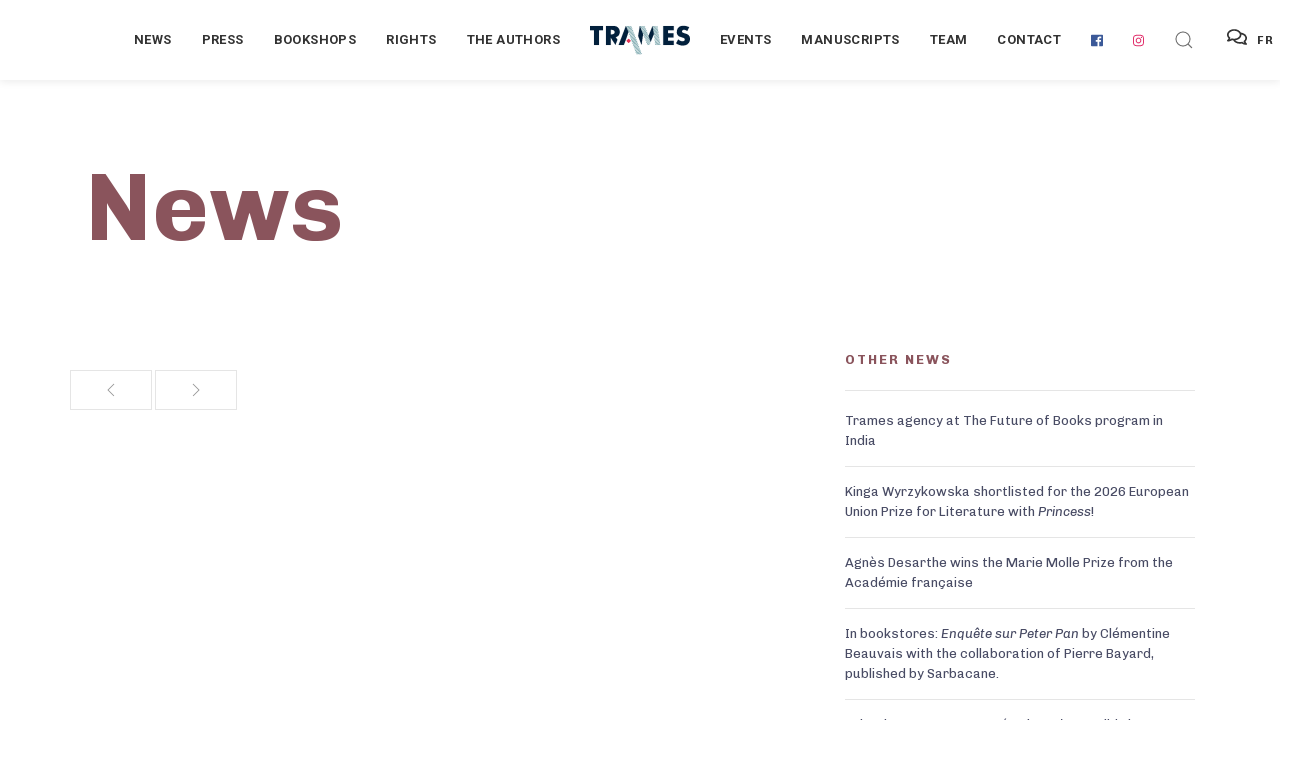

--- FILE ---
content_type: text/html; charset=UTF-8
request_url: https://prod.trames.xyz/en/actualite/patte-blanche-dans-la-selection-du-prix-stanislas
body_size: 11419
content:
	
			
	
	
	
	
	
	<!DOCTYPE html>
<html lang="fr" class="no-js">

	<!-- Start Head -->
	<head>



	<script defer data-domain="trames.xyz" src="https://plausible.io/js/plausible.js"></script>
	<!-- Global site tag (gtag.js) - Google Analytics -->
	<script async src="https://www.googletagmanager.com/gtag/js?id=UA-29298057-26"></script>
	<script>
	  window.dataLayer = window.dataLayer || [];
	  function gtag(){dataLayer.push(arguments);}
	  gtag('js', new Date());
	
	  gtag('config', 'UA-29298057-26');
	</script>

	<!-- Global site tag - Umami -->

	
		<meta charset="utf-8">
		<meta name="viewport" content="width=device-width, initial-scale=1.0">

		<!-- Start Favicon -->
		<link rel="apple-touch-icon" sizes="180x180" href="https://trames.xyz/favicon/apple-touch-icon.png">
		<link rel="icon" type="image/png" sizes="32x32" href="https://trames.xyz/favicon/favicon-32x32.png">
		<link rel="icon" type="image/png" sizes="16x16" href="https://trames.xyz/favicon/favicon-16x16.png">
		<link rel="manifest" href="https://trames.xyz/favicon/site.webmanifest">
		<link rel="mask-icon" href="https://trames.xyz/favicon/safari-pinned-tab.svg" color="#5bbad5">
		<meta name="msapplication-TileColor" content="#2b5797">
		<meta name="theme-color" content="#ffffff">
		<!-- END Favicon -->
		
		<!-- Custom Font -->
		<link href="https://fonts.googleapis.com/css?family=Chivo:300,300i,400,400i,700,700i,900,900i&display=swap" rel="stylesheet">
		<link href="https://fonts.googleapis.com/css?family=Merriweather:700,700i&display=swap" rel="stylesheet">
		

		<!-- Uikit Framework -->
				
		<!-- Bootstrap Framework -->
				
		<!-- Font Awesome -->
				
		<!-- Main Stylesheet -->
				
		<!-- Responsive -->
				
		<!-- Custom -->
				
		<!--[if lt IE 9]>
		  <script src="https://cdnjs.cloudflare.com/ajax/libs/html5shiv/3.7.3/html5shiv.min.js"></script>
		  <script src="https://oss.maxcdn.com/respond/1.4.2/respond.min.js"></script>
		<![endif]-->
					
 	


			
		
										
				
			
				
			
				
			
				
			
				
			
				
			
				
			
				
			
				
			
				
			
				
	


	



    


<!-- HTML Meta Tags -->
<title>News</title>
<meta name="description" content="Trames is a literary bureau offering quality services to publishers of all countries, join us.">

<!-- Google / Search Engine Tags -->
<meta itemprop="name" content="News">
<meta itemprop="description" content="Trames is a literary bureau offering quality services to publishers of all countries, join us.">
<meta itemprop="image" content="">

<!-- Facebook Meta Tags -->
<meta property="og:url" content="http://www.trames.xyz">
<meta property="og:type" content="website">
<meta property="og:title" content="News">
<meta property="og:description" content="Trames is a literary bureau offering quality services to publishers of all countries, join us.">
<meta property="og:image" content="">

<!-- Twitter Meta Tags -->
<meta name="twitter:card" content="summary_large_image">
<meta name="twitter:title" content="News">
<meta name="twitter:description" content="Trames is a literary bureau offering quality services to publishers of all countries, join us.">
<meta name="twitter:image" content="">

	<!-- Custom css if needed -->
	
						<style type="text/css">
		.inlineSVG {
		    background-image: url("[data-uri]")!important;
		  	width: 100%;
		    height: auto;
		    background-size: 30%;
		    display: block;
		    position: relative;
		    overflow: hidden;
		    background-repeat: no-repeat;
		    background-position: 105% 98%;
		    -webkit-background-size: 30%;
		    -moz-background-size: 30%;
		    -o-background-size: 30%;
		    z-index: 1;
		}
		
		.auteur-texte em, .auteur-texte em a {
			color:#ed3256!important;
		}

		
	</style>		
	<link href="https://trames.xyz/css/uikit.min.css" rel="stylesheet">
<link href="https://trames.xyz/css/bootstrap.min.css" rel="stylesheet">
<link href="https://trames.xyz/css/font-awesome.min.css" rel="stylesheet">
<link href="https://trames.xyz/css/style.css" rel="stylesheet">
<link href="https://trames.xyz/css/responsive.css" rel="stylesheet">
<link href="https://trames.xyz/css/custom.css" rel="stylesheet"></head>
	<!-- End Head -->
		
	
	<!-- Main Body -->
	<body>
		
		<a href="javascript:" id="return-to-top"><span data-uk-icon="icon: arrow-up; ratio: 1" class="text-gray-extra-dark"></span></a>
				
		
				<!-- Header Center -->
		<div class="z-index-999">
			
			<!-- Header Options -->
			<div class="navbar-white" data-uk-sticky>

				<!-- Header Container -->
				<nav class="uk-navbar-container" data-uk-navbar="boundary-align: true; align: center;">
				
					<div class="uk-navbar-center">

						<!-- Navigation Left Side -->
						<div class="uk-navbar-center-left uk-dark">

							<!-- Links -->
							<ul class="uk-navbar-nav text-weight-600">
								
								<!-- Off-Canvas Navigation Toggle -->
								<li>
								
									<div class="uk-navbar-left uk-hidden@l">
									
										<a class="uk-navbar-toggle" data-uk-navbar-toggle-icon data-uk-toggle="target: #offcanvas-nav"></a>
										
									</div>
								
								</li>
								<!-- End Off-Canvas Navigation Toggle -->
								
																																
																											<li>
				<a class="text-black text-extra-small uk-visible@l" href="https://trames.xyz/en/actualites">
			News
		</a>
	</li>																			<li>
				<a class="text-black text-extra-small uk-visible@l" href="https://trames.xyz/en/presse?annee=2026">
			Press
		</a>
	</li>																			<li>
				<a class="text-black text-extra-small uk-visible@l" href="https://trames.xyz/en/libraires?annee=2026">
			Bookshops
		</a>
	</li>																			<li>
				<a class="text-black text-extra-small uk-visible@l" href="https://trames.xyz/en/cessions?annee=2026">
			Rights
		</a>
	</li>																			<li>
				<a class="text-black text-extra-small uk-visible@l" href="https://trames.xyz/en/auteurs">
			The authors
		</a>
	</li>								
							</ul>
							<!-- End Links -->
							
						</div>
						<!-- End Navigation Left Side -->
		
		
						<!-- Logo Image -->
						<a class="uk-navbar-item uk-logo" href="https://trames.xyz/">
							<div class="wrapper-logo">
								<div id="mon-logo-trames" class="mon-logo"><!-- Generator: Adobe Illustrator 22.0.1, SVG Export Plug-In . SVG Version: 6.00 Build 0)  -->
<svg version="1.1" xmlns="http://www.w3.org/2000/svg" xmlns:xlink="http://www.w3.org/1999/xlink" x="0px" y="0px"
	 viewBox="0 0 944 272" style="enable-background:new 0 0 944 272;" xml:space="preserve">

<g id="poincon">
	<polyline class="poincon-fond" points="343.5,143.3 363.6,163.3 383.6,143.3 363.6,123.3 343.5,143.3 	"/>
</g>
<g id="trames">
	<polyline class="trames-fond" points="524.3,25.6 502.5,3.9 498.3,3.9 526.9,32.5 524.3,25.6 	"/>
	<polyline class="trames-fond" points="532.4,47.1 489.2,3.9 484.9,3.9 535,54 532.4,47.1 	"/>
	<polyline class="trames-fond" points="540.6,68.6 475.8,3.9 471.6,3.9 543.2,75.5 540.6,68.6 	"/>
	<polyline class="trames-fond" points="551.3,97 548.8,90.1 476.1,17.4 479,24.6 551.3,97 	"/>
	<polyline class="trames-fond" points="559.3,118.3 556.7,111.5 485.3,40.1 488.3,47.3 559.3,118.3 	"/>
	<polyline class="trames-fond" points="494.6,62.7 497.6,69.9 567.4,139.8 564.8,132.9 494.6,62.7 	"/>
	<polyline class="trames-fond" points="506.6,92.3 571.2,156.9 572.5,153.9 503.7,85.2 506.6,92.3 	"/>
	<polyline class="trames-fond" points="515.5,114.6 567.3,166.3 568.5,163.3 512.7,107.5 515.5,114.6 	"/>
	<polyline class="trames-fond" points="524.5,136.9 563.3,175.7 564.6,172.7 521.6,129.8 524.5,136.9 	"/>
	<polyline class="trames-fond" points="533.4,159.2 555.9,181.7 560.2,181.7 530.6,152.1 533.4,159.2 	"/>
	<polyline class="trames-fond" points="542.3,181.5 542.6,181.7 546.8,181.7 539.5,174.4 542.3,181.5 	"/>
	<polyline class="trames-fond" points="636.1,3.9 631.9,3.9 636.8,8.8 636.1,3.9 	"/>
	<polyline class="trames-fond" points="638.4,19.5 622.8,3.9 618.5,3.9 639.2,24.5 638.4,19.5 	"/>
	<polyline class="trames-fond" points="640.8,35.2 609.4,3.9 605.2,3.9 641.5,40.2 640.8,35.2 	"/>
	<polyline class="trames-fond" points="643.1,50.9 596.1,3.9 591.8,3.9 643.9,55.9 643.1,50.9 	"/>
	<polyline class="trames-fond" points="646.2,71.7 645.5,66.7 591.6,12.8 592.5,18 646.2,71.7 	"/>
	<polyline class="trames-fond" points="648.6,87.4 647.8,82.4 594.5,29.1 595.5,34.3 648.6,87.4 	"/>
	<polyline class="trames-fond" points="650.9,103.1 650.2,98.1 597.5,45.3 598.4,50.5 650.9,103.1 	"/>
	<polyline class="trames-fond" points="653.3,118.8 652.5,113.8 600.4,61.6 601.3,66.8 653.3,118.8 	"/>
	<polyline class="trames-fond" points="654.9,129.5 603.3,77.9 603.5,79.3 604,82.8 655.6,134.5 654.9,129.5 	"/>
	<polyline class="trames-fond" points="657.2,145.2 605.3,93.3 605.9,98.1 658,150.2 657.2,145.2 	"/>
	<polyline class="trames-fond" points="659.6,160.9 607.3,108.6 607.9,113.5 660.4,165.9 659.6,160.9 	"/>
	<polyline class="trames-fond" points="609.2,123.9 609.8,128.8 662.7,181.6 662,176.6 609.2,123.9 	"/>
	<polyline class="trames-fond" points="611.8,144.1 649.4,181.7 653.7,181.7 611.2,139.2 611.8,144.1 	"/>
	<polyline class="trames-fond" points="613.8,159.4 636.1,181.7 640.3,181.7 613.1,154.5 613.8,159.4 	"/>
	<polyline class="trames-fond" points="615.7,174.7 622.7,181.7 627,181.7 615.1,169.8 615.7,174.7 	"/>
	<polyline class="trames-fond" points="389.1,3.8 385.3,3.8 391.4,9.9 389.1,3.8 	"/>
	<polyline class="trames-fond" points="396.9,24.6 376.2,3.8 371.9,3.8 399.5,31.4 396.9,24.6 	"/>
	<polyline class="trames-fond" points="405,46 362.8,3.8 358.6,3.8 407.5,52.8 405,46 	"/>
	<polyline class="trames-fond" points="413.1,67.4 349.5,3.8 345.2,3.8 415.6,74.3 413.1,67.4 	"/>
	<polyline class="trames-fond" points="423.7,95.7 421.1,88.9 340.8,8.5 344.3,16.2 423.7,95.7 	"/>
	<polyline class="trames-fond" points="355.2,40.5 431.8,117.1 429.2,110.3 351.7,32.8 355.2,40.5 	"/>
	<polyline class="trames-fond" points="363.5,59 365.2,63.8 439.9,138.6 437.3,131.8 362.6,57 363.5,59 	"/>
	<polyline class="trames-fond" points="372.3,84.3 448,160 445.4,153.2 370,77.8 372.3,84.3 	"/>
	<polyline class="trames-fond" points="379.4,104.8 456.1,181.5 453.5,174.6 377.1,98.2 379.4,104.8 	"/>
	<polyline class="trames-fond" points="461.6,196.1 384.2,118.7 386.5,125.2 464.2,202.9 461.6,196.1 	"/>
	<polyline class="trames-fond" points="469.7,217.5 391.4,139.2 393.6,145.7 472.2,224.3 469.7,217.5 	"/>
	<polyline class="trames-fond" points="477.8,238.9 398.7,159.9 401.2,166.7 480.3,245.8 477.8,238.9 	"/>
	<polyline class="trames-fond" points="406.5,181.1 409,187.8 488.4,267.2 485.8,260.4 406.5,181.1 	"/>
	<polyline class="trames-fond" points="416.8,208.9 479.8,272 484.1,272 414.3,202.2 416.8,208.9 	"/>
	<polyline class="trames-fond" points="424.5,230 466.5,272 470.7,272 422.1,223.3 424.5,230 	"/>
	<polyline class="trames-fond" points="432.3,251.2 453.1,272 457.4,272 429.8,244.4 432.3,251.2 	"/>
	<polyline class="trames-fond" points="440,272 444,272 437.6,265.6 440,272 	"/>
	<polyline class="trames-fond" points="516.1,4.1 516.1,4.1 516,3.9 511.6,3.9 518.7,10.9 516.1,4.1 	"/>
</g>
<g id="lettres">
	<polyline class="lettres-fond" points="1,42.9 38.8,42.9 38.8,181.3 84.8,181.3 84.8,42.9 122.6,42.9 122.6,3.7 1,3.7 1,42.9 	"/>
	<polyline class="lettres-fond" points="690.8,181.3 791.7,181.3 791.7,142.2 736.8,142.2 736.8,111.6 788.7,111.6 788.7,72.5 736.8,72.5 
		736.8,42.9 791.7,42.9 791.7,3.8 690.8,3.8 690.8,181.3 	"/>
	<path class="lettres-fond" d="M932.2,92.1C922.9,82,911.2,78,900,74.5l-14.1-4.3c-10.9-3.2-14.1-6.4-15.4-8c-1.9-2.4-2.4-4.8-2.4-8
		c0-4,1.9-6.9,4.5-9.6c4.5-4.3,10.6-5.3,15.2-5.3c6.1,0,16.5,1.1,30.3,12l18.4-35.9C919.7,6.6,899.2,1,881.6,1
		c-21.6,0-36.5,7.7-45.5,16.8c-7.7,7.7-16.2,21-16.2,42.9c0,9,1.1,21.6,10.1,31.4c7.2,8,18.1,12,25.6,14.4l12,3.7
		c11.4,3.5,18.4,5.3,22.9,9.3c3.7,3.2,5.1,7.2,5.1,10.6c0,4.5-1.9,8.5-4.5,11.2c-2.9,3.2-8.5,6.1-17.8,6.1c-16,0-30.9-8.8-40.7-18.1
		l-19.7,37.3c12.8,8.8,24,13,26.9,14.1c13,4.8,23.7,5.9,34.9,5.9c18.9,0,37.3-2.9,52.4-18.1c12.8-12.8,16.8-28.5,16.8-44.7
		C943.6,111.5,941.2,101.7,932.2,92.1"/>
	<path class="lettres-fond" d="M280.6,59.3c0-14.1-5.1-29.5-15.2-39.9C252.4,5.8,235.3,3.6,222,3.6h-71.9v177.5h46V113l44.1,68l19.2-49.7
		L242,108.5c8.3-1.6,17.6-5.6,24.5-12.2C275.2,87.7,280.6,74.4,280.6,59.3z M227.3,76c-5.6,5.3-15.4,7.2-22.4,7.2h-8.8V39.3h8.8
		c10.1,0,17.8,2.7,22.1,6.9c4,3.7,6.1,9.6,6.1,14.9C233.2,66.7,230.8,72.6,227.3,76z"/>
	<polyline class="lettres-fond" points="494.5,62.6 494.6,62.7 488.3,47.3 488.2,47.2 485.3,40 485.3,40.1 479,24.6 478.9,24.6 476,17.4 
		476.1,17.4 470.5,3.9 454.6,97.5 486.2,181.3 501.4,79.2 497.6,69.9 497.5,69.8 494.5,62.6 	"/>
	<polyline class="lettres-fond" points="601.3,66.8 600.3,61.6 600.4,61.6 598.4,50.5 598.3,50.5 597.4,45.3 597.5,45.3 595.5,34.3 
		595.4,34.2 594.5,29 594.5,29.1 592.5,18 592.5,17.9 591.5,12.7 591.6,12.8 590,3.9 551.9,98.6 556.7,111.5 556.9,111.7 
		559.5,118.5 559.3,118.3 564.8,132.9 565.1,133.2 567.7,140 567.4,139.8 572.5,153.1 603.5,79.2 601.3,66.8 601.3,66.8 	"/>
	<polyline class="lettres-fond" points="363.4,58.8 338.7,3.8 270.5,181.3 319.2,181.3 331.2,151.5 344,116.3 363.4,58.8 	"/>
</g>
</svg>
</div>
								<div id="mon-logo-contours" class="mon-logo"><!-- Generator: Adobe Illustrator 22.0.1, SVG Export Plug-In . SVG Version: 6.00 Build 0)  -->
<svg version="1.1" xmlns="http://www.w3.org/2000/svg" xmlns:xlink="http://www.w3.org/1999/xlink" x="0px" y="0px"
	 viewBox="0 0 944 272" style="enable-background:new 0 0 944 272;" xml:space="preserve">
<g id="lettres-contours">
	<polyline class="lettres-contours-style" points="1,42.9 38.8,42.9 38.8,181.3 84.8,181.3 84.8,42.9 122.6,42.9 122.6,3.7 1,3.7 1,42.9 	"/>
	<polyline class="lettres-contours-style" points="690.8,181.3 791.7,181.3 791.7,142.2 736.8,142.2 736.8,111.6 788.7,111.6 788.7,72.5 736.8,72.5 
		736.8,42.9 791.7,42.9 791.7,3.8 690.8,3.8 690.8,181.3 	"/>
	<path class="lettres-contours-style" d="M931.3,92.1C922,82,910.3,78,899.1,74.5L885,70.2c-10.9-3.2-14.1-6.4-15.4-8c-1.9-2.4-2.4-4.8-2.4-8
		c0-4,1.9-6.9,4.5-9.6c4.5-4.3,10.6-5.3,15.2-5.3c6.1,0,16.5,1.1,30.3,12l18.4-35.9C918.8,6.6,898.3,1,880.7,1
		c-21.6,0-36.5,7.7-45.5,16.8c-7.7,7.7-16.2,21-16.2,42.9c0,9,1.1,21.6,10.1,31.4c7.2,8,18.1,12,25.6,14.4l12,3.7
		c11.4,3.5,18.4,5.3,22.9,9.3c3.7,3.2,5.1,7.2,5.1,10.6c0,4.5-1.9,8.5-4.5,11.2c-2.9,3.2-8.5,6.1-17.8,6.1c-16,0-30.9-8.8-40.7-18.1
		L812,166.6c12.8,8.8,24,13,26.9,14.1c13,4.8,23.7,5.9,34.9,5.9c18.9,0,37.3-2.9,52.4-18.1C939,155.7,943,140,943,123.8
		C942.7,111.5,940.3,101.7,931.3,92.1"/>
	<path class="lettres-contours-style" d="M280.6,59.3c0-14.1-5.1-29.5-15.2-39.9C252.4,5.8,235.3,3.6,222,3.6h-71.9v177.5h46V113l44.1,68l19.2-49.7
		L242,108.5c8.3-1.6,17.6-5.6,24.5-12.2C275.2,87.7,280.6,74.4,280.6,59.3 M227.3,76c-5.6,5.3-15.4,7.2-22.4,7.2h-8.8V39.3h8.8
		c10.1,0,17.8,2.7,22.1,6.9c4,3.7,6.1,9.6,6.1,14.9C233.2,66.7,230.8,72.6,227.3,76z"/>
	<polyline class="lettres-contours-style" points="494.5,62.6 494.6,62.7 488.3,47.3 488.2,47.2 485.3,40 485.3,40.1 479,24.6 478.9,24.6 476,17.4 
		476.1,17.4 470.5,3.9 454.6,97.5 486.2,181.3 501.4,79.2 497.6,69.9 497.5,69.8 494.5,62.6 	"/>
	<polyline class="lettres-contours-style" points="601.3,66.8 600.3,61.6 600.4,61.6 598.4,50.5 598.3,50.5 597.4,45.3 597.5,45.3 595.5,34.3 
		595.4,34.2 594.5,29 594.5,29.1 592.5,18 592.5,17.9 591.5,12.7 591.6,12.8 590,3.9 551.9,98.6 556.7,111.5 556.9,111.7 
		559.5,118.5 559.3,118.3 564.8,132.9 565.1,133.2 567.7,140 567.4,139.8 572.5,153.1 603.5,79.2 601.3,66.8 601.3,66.8 	"/>
	<polyline class="lettres-contours-style" points="363.4,58.8 338.7,3.8 270.5,181.3 319.2,181.3 331.2,151.5 344,116.3 363.4,58.8 	"/>
</g>
<g id="poincon-contours">
		<polyline class="poincon-contours-style" points="343.5,143.3 363.6,163.3 383.6,143.3 363.6,123.3 343.5,143.3 		"/>
</g>
<g id="trames-contours">
		<polyline class="trames-contours-style" points="524.3,25.6 502.5,3.9 498.3,3.9 526.9,32.5 524.3,25.6 		"/>
		<polyline class="trames-contours-style" points="532.4,47.1 489.2,3.9 484.9,3.9 535,54 532.4,47.1 		"/>
		<polyline class="trames-contours-style" points="540.6,68.6 475.8,3.9 471.6,3.9 543.2,75.5 540.6,68.6 		"/>
		<polyline class="trames-contours-style" points="551.3,97 548.8,90.1 476.1,17.4 479,24.6 551.3,97 		"/>
		<polyline class="trames-contours-style" points="559.3,118.3 556.7,111.5 485.3,40.1 488.3,47.3 559.3,118.3 		"/>
		<polyline class="trames-contours-style" points="494.6,62.7 497.6,69.9 567.4,139.8 564.8,132.9 494.6,62.7 		"/>
		<polyline class="trames-contours-style" points="506.6,92.3 571.2,156.9 572.5,153.9 503.7,85.2 506.6,92.3 		"/>
		<polyline class="trames-contours-style" points="515.5,114.6 567.3,166.3 568.5,163.3 512.7,107.5 515.5,114.6 		"/>
		<polyline class="trames-contours-style" points="524.5,136.9 563.3,175.7 564.6,172.7 521.6,129.8 524.5,136.9 		"/>
		<polyline class="trames-contours-style" points="533.4,159.2 555.9,181.7 560.2,181.7 530.6,152.1 533.4,159.2 		"/>
		<polyline class="trames-contours-style" points="542.3,181.5 542.6,181.7 546.8,181.7 539.5,174.4 542.3,181.5 		"/>
		<polyline class="trames-contours-style" points="636.1,3.9 631.9,3.9 636.8,8.8 636.1,3.9 		"/>
		<polyline class="trames-contours-style" points="638.4,19.5 622.8,3.9 618.5,3.9 639.2,24.5 638.4,19.5 		"/>
		<polyline class="trames-contours-style" points="640.8,35.2 609.4,3.9 605.2,3.9 641.5,40.2 640.8,35.2 		"/>
		<polyline class="trames-contours-style" points="643.1,50.9 596.1,3.9 591.8,3.9 643.9,55.9 643.1,50.9 		"/>
		<polyline class="trames-contours-style" points="646.2,71.7 645.5,66.7 591.6,12.8 592.5,18 646.2,71.7 		"/>
		<polyline class="trames-contours-style" points="648.6,87.4 647.8,82.4 594.5,29.1 595.5,34.3 648.6,87.4 		"/>
		<polyline class="trames-contours-style" points="650.9,103.1 650.2,98.1 597.5,45.3 598.4,50.5 650.9,103.1 		"/>
		<polyline class="trames-contours-style" points="653.3,118.8 652.5,113.8 600.4,61.6 601.3,66.8 653.3,118.8 		"/>
		<polyline class="trames-contours-style" points="654.9,129.5 603.3,77.9 603.5,79.3 604,82.8 655.6,134.5 654.9,129.5 		"/>
		<polyline class="trames-contours-style" points="657.2,145.2 605.3,93.3 605.9,98.1 658,150.2 657.2,145.2 		"/>
		<polyline class="trames-contours-style" points="659.6,160.9 607.3,108.6 607.9,113.5 660.4,165.9 659.6,160.9 		"/>
		<polyline class="trames-contours-style" points="609.2,123.9 609.8,128.8 662.7,181.6 662,176.6 609.2,123.9 		"/>
		<polyline class="trames-contours-style" points="611.8,144.1 649.4,181.7 653.7,181.7 611.2,139.2 611.8,144.1 		"/>
		<polyline class="trames-contours-style" points="613.8,159.4 636.1,181.7 640.3,181.7 613.1,154.5 613.8,159.4 		"/>
		<polyline class="trames-contours-style" points="615.7,174.7 622.7,181.7 627,181.7 615.1,169.8 615.7,174.7 		"/>
		<polyline class="trames-contours-style" points="389.1,3.8 385.3,3.8 391.4,9.9 389.1,3.8 		"/>
		<polyline class="trames-contours-style" points="396.9,24.6 376.2,3.8 371.9,3.8 399.5,31.4 396.9,24.6 		"/>
		<polyline class="trames-contours-style" points="405,46 362.8,3.8 358.6,3.8 407.5,52.8 405,46 		"/>
		<polyline class="trames-contours-style" points="413.1,67.4 349.5,3.8 345.2,3.8 415.6,74.3 413.1,67.4 		"/>
		<polyline class="trames-contours-style" points="423.7,95.7 421.1,88.9 340.8,8.5 344.3,16.2 423.7,95.7 		"/>
		<polyline class="trames-contours-style" points="355.2,40.5 431.8,117.1 429.2,110.3 351.7,32.8 355.2,40.5 		"/>
		<polyline class="trames-contours-style" points="363.5,59 365.2,63.8 439.9,138.6 437.3,131.8 362.6,57 363.5,59 		"/>
		<polyline class="trames-contours-style" points="372.3,84.3 448,160 445.4,153.2 370,77.8 372.3,84.3 		"/>
		<polyline class="trames-contours-style" points="379.4,104.8 456.1,181.5 453.5,174.6 377.1,98.2 379.4,104.8 		"/>
		<polyline class="trames-contours-style" points="461.6,196.1 384.2,118.7 386.5,125.2 464.2,202.9 461.6,196.1 		"/>
		<polyline class="trames-contours-style" points="469.7,217.5 391.4,139.2 393.6,145.7 472.2,224.3 469.7,217.5 		"/>
		<polyline class="trames-contours-style" points="477.8,238.9 398.7,159.9 401.2,166.7 480.3,245.8 477.8,238.9 		"/>
		<polyline class="trames-contours-style" points="406.5,181.1 409,187.8 488.4,267.2 485.8,260.4 406.5,181.1 		"/>
		<polyline class="trames-contours-style" points="416.8,208.9 479.8,272 484.1,272 414.3,202.2 416.8,208.9 		"/>
		<polyline class="trames-contours-style" points="424.5,230 466.5,272 470.7,272 422.1,223.3 424.5,230 		"/>
		<polyline class="trames-contours-style" points="432.3,251.2 453.1,272 457.4,272 429.8,244.4 432.3,251.2 		"/>
		<polyline class="trames-contours-style" points="440,272 444,272 437.6,265.6 440,272 		"/>
		<polyline class="trames-contours-style" points="516.1,4.1 516.1,4.1 516,3.9 511.6,3.9 518.7,10.9 516.1,4.1 		"/>
</g>
</svg>
</div>
							</div>
						</a>
			
					
						
						<!-- Navigation Right Side -->
						<div class="uk-navbar-center-right uk-dark">

							<!-- Links -->
							<ul class="uk-navbar-nav text-weight-600">
		
								
										<li>
				<a class="text-black text-extra-small uk-visible@l" href="https://trames.xyz/en/events">
			Events
		</a>
	</li>									
								
										<li>
				<a class="text-black text-extra-small uk-visible@l" href="https://trames.xyz/en/manuscrits">
			Manuscripts
		</a>
	</li>									
								
										<li>
				<a class="text-black text-extra-small uk-visible@l" href="https://trames.xyz/en/equipe">
			Team
		</a>
	</li>									
								
										<li>
				<a class="text-black text-extra-small uk-visible@l" href="https://trames.xyz/en/contact">
			Contact
		</a>
	</li>									
								
								<!-- End Link -->
								
								<!-- Begin social -->
								
																	
																		
										<li><a class="uk-visible@l" href="https://fr-fr.facebook.com/Trames.xyz/" target="_blank"><i class="fab fa-facebook facebook"></i></a></li>
									
																	
																	
																		
										<li><a class="uk-visible@l" href="https://www.instagram.com/trames_xyz/" target="_blank"><i class="fab fa-instagram instagram"></i></a></li>
									
																	
								
								<!-- End social -->
								
								<li>
								
									<a class="uk-navbar-toggle" href="#modal-full4" data-uk-search-icon data-uk-toggle></a>
									
									<!-- Search Modal -->
									<div id="modal-full4" class="uk-modal-full uk-modal" data-uk-modal>
									
										<div class="bg-white uk-modal-dialog uk-flex uk-flex-center uk-flex-middle" data-uk-height-viewport>
										
											<button class="bg-white uk-modal-close-full" type="button" data-uk-close></button>
											
											<!-- Input Form -->
											<form action="https://prod.trames.xyz/en/search/results" class="uk-search width-100 uk-search-large">
											
												<input class="uk-search-input text-uppercase text-weight-500 text-center letter-spacing-1" type="search" name="q" placeholder="Search Trames" autofocus>
											
											</form>
											<!-- End Input Form -->
											
										</div>
										
									</div>
									<!-- End Search Modal -->
								
								</li>
							<div class="uk-visible@l"><a class="btn btn-small uk-button-default sm-display-table bouton-langue" href="https://trames.xyz/actualite/patte-blanche-dans-la-selection-du-prix-stanislas"><i class="far fa-comments margin-right-10px text-large"></i>FR</a></div>


							</ul>
							<!-- End Links -->
							
							
						</div>
						<!-- End Navigation Right Side -->
						
						
					</div>
					
				</nav>
				<!-- End Header Container -->
				
			</div>
			<!-- End Header Options -->
		
		</div>
		<!-- End Header Center -->		
		
		
		
		
		
		<!-- Off-Canvas Navigation -->
		<div id="offcanvas-nav" data-uk-offcanvas="mode: slide; overlay: true; esc-close: true;">
		
			<!-- Off-Canvas Bar -->
			<div class="uk-offcanvas-bar menu-white bg-white">

				<!-- Off-Canvas Links-->
				<ul class="uk-nav-default uk-nav-parent-icon text-left" data-uk-nav>
				
										<li><a class="uk-navbar-item uk-logo" href="#" data-uk-scroll><img src="[data-uri]" alt="" /></a></li>
					
						
													<!-- Link -->
							<li class="margin-bottom-10px">
					
								<a href="https://prod.trames.xyz/en/actualites" class="bottom-border border-1px border-color-gray-extra-light"><span class="text-small text-black text-uppercase text-weight-700 padding-bottom-20px">News <span class="margin-left-10px" data-uk-icon="icon: plus; ratio: .5"></span></span></a>
						
							</li>
							<!-- End Link -->									
									
													<!-- Link -->
							<li class="margin-bottom-10px">
					
								<a href="https://prod.trames.xyz/en/presse" class="bottom-border border-1px border-color-gray-extra-light"><span class="text-small text-black text-uppercase text-weight-700 padding-bottom-20px">Press <span class="margin-left-10px" data-uk-icon="icon: plus; ratio: .5"></span></span></a>
						
							</li>
							<!-- End Link -->									
									
													<!-- Link -->
							<li class="margin-bottom-10px">
					
								<a href="https://prod.trames.xyz/en/libraires" class="bottom-border border-1px border-color-gray-extra-light"><span class="text-small text-black text-uppercase text-weight-700 padding-bottom-20px">Bookshops <span class="margin-left-10px" data-uk-icon="icon: plus; ratio: .5"></span></span></a>
						
							</li>
							<!-- End Link -->									
									
													<!-- Link -->
							<li class="margin-bottom-10px">
					
								<a href="https://prod.trames.xyz/en/cessions" class="bottom-border border-1px border-color-gray-extra-light"><span class="text-small text-black text-uppercase text-weight-700 padding-bottom-20px">Rights <span class="margin-left-10px" data-uk-icon="icon: plus; ratio: .5"></span></span></a>
						
							</li>
							<!-- End Link -->									
									
													<!-- Link -->
							<li class="margin-bottom-10px">
					
								<a href="https://prod.trames.xyz/en/auteurs" class="bottom-border border-1px border-color-gray-extra-light"><span class="text-small text-black text-uppercase text-weight-700 padding-bottom-20px">The authors <span class="margin-left-10px" data-uk-icon="icon: plus; ratio: .5"></span></span></a>
						
							</li>
							<!-- End Link -->									
									
													<!-- Link -->
							<li class="margin-bottom-10px">
					
								<a href="https://prod.trames.xyz/en/events" class="bottom-border border-1px border-color-gray-extra-light"><span class="text-small text-black text-uppercase text-weight-700 padding-bottom-20px">Events <span class="margin-left-10px" data-uk-icon="icon: plus; ratio: .5"></span></span></a>
						
							</li>
							<!-- End Link -->									
									
													<!-- Link -->
							<li class="margin-bottom-10px">
					
								<a href="https://prod.trames.xyz/en/manuscrits" class="bottom-border border-1px border-color-gray-extra-light"><span class="text-small text-black text-uppercase text-weight-700 padding-bottom-20px">Manuscripts <span class="margin-left-10px" data-uk-icon="icon: plus; ratio: .5"></span></span></a>
						
							</li>
							<!-- End Link -->									
									
													<!-- Link -->
							<li class="margin-bottom-10px">
					
								<a href="https://prod.trames.xyz/en/equipe" class="bottom-border border-1px border-color-gray-extra-light"><span class="text-small text-black text-uppercase text-weight-700 padding-bottom-20px">Team <span class="margin-left-10px" data-uk-icon="icon: plus; ratio: .5"></span></span></a>
						
							</li>
							<!-- End Link -->									
									
													<!-- Link -->
							<li class="margin-bottom-10px">
					
								<a href="https://prod.trames.xyz/en/contact" class="bottom-border border-1px border-color-gray-extra-light"><span class="text-small text-black text-uppercase text-weight-700 padding-bottom-20px">Contact <span class="margin-left-10px" data-uk-icon="icon: plus; ratio: .5"></span></span></a>
						
							</li>
							<!-- End Link -->									
									
						
				</ul>
				<!-- End Off-Canvas Links -->
											
						<a class="btn btn-small btn-transparent-black uk-margin-top md-margin-bottom-15px sm-margin-left-right-auto sm-display-table xs-no-margin-bottom bouton-langue-small" href="https://trames.xyz/actualite/patte-blanche-dans-la-selection-du-prix-stanislas"><i class="far fa-comments margin-right-10px text-large"></i>FR</a>				
				
				<!-- Navigation Footer -->
				<div class="nav-footer margin-top-100px">
			

					<!-- Off-Canvas Search -->
					<form action="https://prod.trames.xyz/en/search/results" class="uk-search uk-search-default width-100 bg-black margin-top-20px">
						<button href="#"   type="submit" class="uk-search-icon-flip text-white" data-uk-search-icon></button>
						<input class="uk-search-input text-extra-small text-uppercase text-white text-weight-600 montserrat no-border letter-spacing-1" type="search" name="q" placeholder="Search">
					</form>
					<!-- End Off-Canvas Search -->

					<!-- Social Links for Off-Canvas Footer -->
					<ul class="list-unstyled no-margin-bottom margin-top-20px">
					
															
															<li class="display-inline-block margin-right-25px"><a href="https://fr-fr.facebook.com/Trames.xyz/"><i class="fab fa-facebook facebook"></i></a></li>
								
															
															
															<li class="display-inline-block margin-right-25px"><a href="https://www.instagram.com/trames_xyz/"><i class="fab fa-instagram instagram"></i></a></li>
								
															
						
					</ul>
					<!-- End Social Links for Off-Canvas Footer -->

					<!-- Copyright Information -->
					<p class="no-margin-bottom margin-top-20px text-small text-gray-dark text-weight-400">© 2026 Trames</p>
					<!-- End Copyright Information -->
			
				</div>
				<!-- End Navigation Footer -->

			</div>
			<!-- End Off-Canvas Bar -->
			
		</div>
		<!-- End Off-Canvas Navigation -->

		
		<!-- Begin Content -->
		<div class="padding-top-bottom-75px inlineSVG overlay-white-dense">
		
			<!-- Container -->
			<div class="container">

				<!-- Main title -->
		

			
		
										
				
			
				
			
				
			
				
			
				
			
				
			
				
			
				
			
				
			
				
			
				
		
	
		<h1 class="activite-titre activite-actualites text-weight-700 uk-margin-large-bottom  uk-heading-large"  style="color:#8a545c;">News</h1>
			
				<!-- Blog Posts -->
		<section data-uk-scrollspy="cls:uk-animation-fade" class="padding-bottom-150px">
		
				
				<!-- Animation -->
				<div data-uk-scrollspy="cls: uk-animation-slide-bottom; target: > .row > div ; delay: 50; repeat: false">
				
					<!-- Row -->
					<div class="row">

			
						<!-- Column -->
						<div class="col-md-8 col-sm-12 col-xs-12" data-uk-scrollspy="cls: uk-animation-slide-bottom; target: > .row > div ; delay: 50; repeat: false">
						
							<div class="width-95 sm-width-100">
							
								<div class="row">

									<!-- Column -->
									<div class="col-md-12 col-sm-12 col-xs-12 text-left">
																	
																			
										<h4 class="margin-top-20px margin-bottom-5px actualites-titre text-weight-700">
											<span style="color:#484b64;"></span>
										</h4>
										
																			
																		
									<div class="text-medium text-weight-400 actualites-text uk-margin-bottom"></div>
									
								
									</div>
									<!-- End Column -->
									
																											<div class="uk-margin-top">
										
																		
																		
																											
																																					
																																					
									
																											
																											
									
											   					<button class="uk-button uk-button-default" disabled><span uk-icon="icon: chevron-left; ratio: 1"></button>
				
			   					
			   					<button class="uk-button uk-button-default" disabled><span uk-icon="icon: chevron-right; ratio: 1"></button>
									</div>
									
									
								</div>
								
							</div>
							
						</div>
						
						 						<!-- Sidebar Column -->
						<div class="col-md-4 col-sm-12 col-xs-12">
						
							<div class="row margin-bottom-75px">
				
										<!-- Column -->
										<div class="col-md-12 col-sm-12 col-xs-12 uk-scrollspy-inview uk-animation-slide-bottom" style="">
										

											<h6 class="text-small text-uppercase letter-spacing-2 text-black text-weight-700 margin-top-20px margin-bottom-15px" style="color:#8a545c">Other news</h6>
											
											<div class="separator center-col width-100 bottom-border border-1px border-color-gray-extra-light margin-top-bottom-20px"></div>
											
											<!-- Lists -->
											<ul class="no-margin no-padding width-100 text-left text-small no-list-style">
										
																																				<li class="padding-bottom-15px text-gray-regular bottom-border border-1px border-color-gray-extra-light"><a href="https://prod.trames.xyz/en/actualite/lagence-trames-au-programme-the-future-of-books-en-inde">
																																				<div class="text-black em-classic" style="color:#484b64">Trames agency at The Future of Books program in India </div>
												</a>
												</li>
																																				<li class="padding-top-bottom-15px text-gray-regular bottom-border border-1px border-color-gray-extra-light"><a href="https://prod.trames.xyz/en/actualite/kinga-wyrzykowska-dans-la-selection-du-prix-de-litterature-de-lunion-europeenne-2026-avec-princesse">
																																				<div class="text-black em-classic" style="color:#484b64">Kinga Wyrzykowska shortlisted for the 2026 European Union Prize for Literature with <em>Princess</em>!</div>
												</a>
												</li>
																																				<li class="padding-top-bottom-15px text-gray-regular bottom-border border-1px border-color-gray-extra-light"><a href="https://prod.trames.xyz/en/actualite/agnes-desarthe-laureate-du-prix-marie-molle-de-lacademie-francaise">
																																				<div class="text-black em-classic" style="color:#484b64">Agnès Desarthe wins the Marie Molle Prize from the Académie française</div>
												</a>
												</li>
																																				<li class="padding-top-bottom-15px text-gray-regular bottom-border border-1px border-color-gray-extra-light"><a href="https://prod.trames.xyz/en/actualite/en-librairies-enquete-sur-peter-pan-de-clementine-beauvais-avec-la-complicite-de-pierre-bayard-chez-sarbacane">
																																				<div class="text-black em-classic" style="color:#484b64">In bookstores: <em>Enquête sur Peter Pan</em> by Clémentine Beauvais with the collaboration of Pierre Bayard, published by Sarbacane. </div>
												</a>
												</li>
																																				<li class="padding-top-bottom-15px text-gray-regular bottom-border border-1px border-color-gray-extra-light"><a href="https://prod.trames.xyz/en/actualite/en-librairies-pour-une-erotique-du-sensible-daurore-vincenti-aux-editions-de-la-decouverte">
																																				<div class="text-black em-classic" style="color:#484b64"> In bookstores: <em>Pour une érotique du sensible</em> by Aurore Vincenti, published by Éditions de la Découverte</div>
												</a>
												</li>
																																				<li class="padding-top-bottom-15px text-gray-regular bottom-border border-1px border-color-gray-extra-light"><a href="https://prod.trames.xyz/en/actualite/en-librairies-mortel-noel-de-denis-michelis-aux-editions-notabilia">
																																				<div class="text-black em-classic" style="color:#484b64">In bookstores: <em>Mortel Noël</em> by Denis Michelis, published by Notabilia!</div>
												</a>
												</li>
																								
											</ul>
											<!-- End Lists -->
											
											<!-- Button actualites -->
											<div class="uk-h6 uk-margin-small-top" ><a href="https://prod.trames.xyz/en/actualites">See all the news<span style="margin-left:10px;"uk-icon="icon: plus-circle; ratio: 0.8" ></span></a></div>
											
										</div>
										<!-- End Column -->

									</div>
						
						
								</div>

						 								
						</div>
						<!-- End Animation -->

		
				</section>
				<!-- End Blog -->
			
			</div>
			<!-- End Content -->

		</div>
		
				<!-- Footer Detailed 4 Colums -->
		<footer data-uk-scrollspy="cls:uk-animation-fade">
		
			
			<!-- Row -->
			<div class="row bg-gray-extra-dark padding-left-right-twelve-percent padding-top-bottom-80px">
				
				<!-- Column -->
				<div class="col-md-3 col-sm-6 col-xs-12 md-margin-bottom-50px sm-text-center">
				
					<!-- Logo Image -->
										<a href="#" class="margin-bottom-25px display-inline-block" data-uk-scroll><img height="50px" width="50px" src="[data-uri]" alt="" /></a>
					
					<!-- Text -->
					<p class="margin-bottom-25px text-small text-weight-400 width-90 md-width-100 text-gray-light">Trames is a literary bureau offering quality services to publishers of all countries, join us.</p>					
					
					<!-- Links -->
										
									</div>
				<!-- End Column -->
				
				
				<!-- Column -->
				<div class="col-md-3 col-sm-6 col-xs-12 left-border border-color-gray-dark padding-left-35px md-margin-bottom-50px sm-text-center xs-no-border-left xs-no-padding-left">
				
					<!-- Title -->
					<h5 class="text-small text-weight-700 text-uppercase text-white letter-spacing-2">services</h5>
					
					<!-- Links -->
					<ul class="list-unstyled no-margin-bottom">
																								<li><a class="text-small text-gray-light" href="https://trames.xyz/en/actualites">News</a></li>
		
												<li><a class="text-small text-gray-light" href="https://trames.xyz/en/presse?annee=2026">Press Relations</a></li>
		
												<li><a class="text-small text-gray-light" href="https://trames.xyz/en/libraires?annee=2026">Bookshop Relations</a></li>
		
												<li><a class="text-small text-gray-light" href="https://trames.xyz/en/cessions?annee=2026">Rights</a></li>
		
												<li><a class="text-small text-gray-light" href="https://trames.xyz/en/auteurs">The authors</a></li>
		
												<li><a class="text-small text-gray-light" href="https://trames.xyz/en/events">Our Events</a></li>
		
												<li><a class="text-small text-gray-light" href="https://trames.xyz/en/parutions?annee=2026">Our Books</a></li>
		
												<li><a class="text-small text-gray-light" href="https://trames.xyz/en/manuscrits">Manuscripts</a></li>
		
												<li><a class="text-small text-gray-light" href="https://trames.xyz/en/equipe">Our Team</a></li>
		
												<li><a class="text-small text-gray-light" href="https://trames.xyz/en/contact">Contact</a></li>
		
											
												<span class="blitz-inject" id="blitz-inject-1" data-blitz-id="1" data-blitz-uri="https://trames.xyz/footer-user" data-blitz-params="no-cache=1" data-blitz-property=""></span>

					</ul>
					<!-- End Links -->
					
				</div>
				<!-- End Column -->
			
			
				<!-- Column -->
				<div class="col-md-3 col-sm-6 col-xs-12 left-border border-color-gray-dark padding-left-35px sm-text-center sm-no-border-left xs-no-padding-left xs-margin-bottom-50px">
				
					<!-- Title -->
					<h5 class="text-small text-weight-700 text-uppercase text-white letter-spacing-2">Contact</h5>

					<!-- Links -->
					<ul class="list-unstyled margin-bottom-15px">
										<li class="margin-bottom-10px text-small text-gray-light">31, rue Saint Placide,75006 Paris</li>
					
											<li class="no-margin-bottom"><i class="far fa-envelope margin-right-10px"></i> <a class="text-small text-gray-light" href="mailto:contact@trames.pro">contact@trames.pro</a></li>
						

				
					</ul>
					<!-- End Links -->
					
				</div>
				<!-- End Column -->
				
				
				
				<!-- Column -->
				<div class="col-md-3 col-sm-6 col-xs-12 left-border border-color-gray-dark padding-left-35px padding-bottom-10px md-no-border-right sm-text-center xs-no-border-left xs-no-padding-left xs-no-padding-bottom">

										<!-- Title -->
					<h5 class="text-small text-weight-700 text-uppercase text-white letter-spacing-2">latest releases</h5>
					
					<!-- Grid for Gallery in Footer -->
					<div class="uk-grid-small uk-child-width-1-3" data-uk-grid>
												
						
																							
					 
						<!-- Gallery Image -->
						<div>
						
							<a href="https://prod.trames.xyz/en/parutions/livres/crue">
								<img src="https://prod.trames.xyz/assets/img/couvertures/9782897772000_Crue.jpeg" alt="Crue">
							</a>
							
						</div>
						<!-- End Gallery Image -->
						
												
																							
					 
						<!-- Gallery Image -->
						<div>
						
							<a href="https://prod.trames.xyz/en/parutions/livres/cinema">
								<img src="https://prod.trames.xyz/assets/img/couvertures/9782925610014_Cinema.jpeg" alt="Cinéma">
							</a>
							
						</div>
						<!-- End Gallery Image -->
						
												
																							
					 
						<!-- Gallery Image -->
						<div>
						
							<a href="https://prod.trames.xyz/en/parutions/livres/concassee">
								<img src="https://prod.trames.xyz/assets/img/couvertures/9782925610007_Concassee.jpeg" alt="Concassée">
							</a>
							
						</div>
						<!-- End Gallery Image -->
						
												
																							
					 
						<!-- Gallery Image -->
						<div>
						
							<a href="https://prod.trames.xyz/en/parutions/livres/la-fin-de-la-recre">
								<img src="https://prod.trames.xyz/assets/img/couvertures/9782385533014_La-Fin-de-la-recre.jpg" alt="La Fin de la récré">
							</a>
							
						</div>
						<!-- End Gallery Image -->
						
												
																							
					 
						<!-- Gallery Image -->
						<div>
						
							<a href="https://prod.trames.xyz/en/parutions/livres/la-robe-en-feu">
								<img src="https://prod.trames.xyz/assets/img/couvertures/9791027808267_La-robe-en-feu.jpg" alt="La robe en feu">
							</a>
							
						</div>
						<!-- End Gallery Image -->
						
												
																							
					 
						<!-- Gallery Image -->
						<div>
						
							<a href="https://prod.trames.xyz/en/parutions/livres/proches-de-la-nuit">
								<img src="https://prod.trames.xyz/assets/img/couvertures/9782925610021_ProchesDeLaNuit.jpeg" alt="Proches de la nuit">
							</a>
							
						</div>
						<!-- End Gallery Image -->
						
																		
					</div>
					<!-- End Grid for Gallery in Footer -->
										
				</div>
				<!-- End Column -->
			
			</div>
			<!-- End Row -->
			
			
			<!-- Row -->
			<div class="row bg-black padding-top-bottom-50px padding-left-right-twelve-percent">
				
				<!-- Column -->
				<div class="col-md-8 col-sm-12 col-xs-12">
				
					<!-- Text / Copyright -->
					<p class="no-margin-bottom text-small text-gray-light text-weight-400 sm-text-center sm-margin-bottom-20px">© 2026 Trames</p>
				
				</div>
				<!-- End Column -->
				
				<!-- Column -->
				<div class="col-md-4 col-sm-12 col-xs-12">
				
					<!-- Social Links for Footer -->
					<ul class="list-unstyled text-right no-margin-bottom sm-text-center">
																					
																		
										<li class="display-inline-block margin-right-25px"><a class="text-medium text-weight-700 text-gray-light" href="https://fr-fr.facebook.com/Trames.xyz/"><i class="fab fa-facebook facebook"></i></a></li>
									
																	
																	
																		
										<li class="display-inline-block margin-right-25px"><a class="text-medium text-weight-700 text-gray-light" href="https://www.instagram.com/trames_xyz/"><i class="fab fa-instagram instagram"></i></a></li>
									
																	
																			
					</ul>
					<!-- End Social Links for Footer -->
				
				</div>
				<!-- End Column -->
			
			</div>
			<!-- End Row -->
			
		</footer>
		<!-- End Footer -->
		
		
		
		<!-- jQuery Library -->
		<script src="https://trames.xyz/js/jquery.min.js"></script>
		
		<!-- Uikit Framework -->
		<script src="https://trames.xyz/js/uikit.min.js"></script>
		
		<!-- Uikit Icons -->
		<script src="https://trames.xyz/js/uikit-icons.min.js"></script>
		
		<!-- Bootstrap Framework -->
		
		<!-- Modernizr -->
		<script src="https://trames.xyz/js/modernizr.js"></script>
		
		<!-- Easing -->
		<script src="https://trames.xyz/js/jquery.easing.1.3.js"></script>

		<!-- Font Awesome -->
		<script src="https://trames.xyz/js/font-awesome.min.js"></script>
		
		<!-- Pie Charts -->
		
		<!-- Contact Form Validation -->
		
		<!-- Mogule Map API -->
		
		<!-- Mogule Maps -->
		
		<!-- Counter -->
		
		<!-- Counter Loader -->
		<script src="https://trames.xyz/js/jquery.appear.js"></script>
		
		<!-- Retina Ready -->
		<script src="https://trames.xyz/js/retina.min.js"></script>

		<!-- Custom Scripts -->
		<script src="https://trames.xyz/js/custom.js"></script>

	<!-- Custom js if needed -->
	
	<script>var __awaiter = (this && this.__awaiter) || function (thisArg, _arguments, P, generator) {
    function adopt(value) { return value instanceof P ? value : new P(function (resolve) { resolve(value); }); }
    return new (P || (P = Promise))(function (resolve, reject) {
        function fulfilled(value) { try { step(generator.next(value)); } catch (e) { reject(e); } }
        function rejected(value) { try { step(generator["throw"](value)); } catch (e) { reject(e); } }
        function step(result) { result.done ? resolve(result.value) : adopt(result.value).then(fulfilled, rejected); }
        step((generator = generator.apply(thisArg, _arguments || [])).next());
    });
};
var __generator = (this && this.__generator) || function (thisArg, body) {
    var _ = { label: 0, sent: function() { if (t[0] & 1) throw t[1]; return t[1]; }, trys: [], ops: [] }, f, y, t, g;
    return g = { next: verb(0), "throw": verb(1), "return": verb(2) }, typeof Symbol === "function" && (g[Symbol.iterator] = function() { return this; }), g;
    function verb(n) { return function (v) { return step([n, v]); }; }
    function step(op) {
        if (f) throw new TypeError("Generator is already executing.");
        while (_) try {
            if (f = 1, y && (t = op[0] & 2 ? y["return"] : op[0] ? y["throw"] || ((t = y["return"]) && t.call(y), 0) : y.next) && !(t = t.call(y, op[1])).done) return t;
            if (y = 0, t) op = [op[0] & 2, t.value];
            switch (op[0]) {
                case 0: case 1: t = op; break;
                case 4: _.label++; return { value: op[1], done: false };
                case 5: _.label++; y = op[1]; op = [0]; continue;
                case 7: op = _.ops.pop(); _.trys.pop(); continue;
                default:
                    if (!(t = _.trys, t = t.length > 0 && t[t.length - 1]) && (op[0] === 6 || op[0] === 2)) { _ = 0; continue; }
                    if (op[0] === 3 && (!t || (op[1] > t[0] && op[1] < t[3]))) { _.label = op[1]; break; }
                    if (op[0] === 6 && _.label < t[1]) { _.label = t[1]; t = op; break; }
                    if (t && _.label < t[2]) { _.label = t[2]; _.ops.push(op); break; }
                    if (t[2]) _.ops.pop();
                    _.trys.pop(); continue;
            }
            op = body.call(thisArg, _);
        } catch (e) { op = [6, e]; y = 0; } finally { f = t = 0; }
        if (op[0] & 5) throw op[1]; return { value: op[0] ? op[1] : void 0, done: true };
    }
};
document.addEventListener('DOMContentLoaded', injectElements);
function injectElements() {
    return __awaiter(this, void 0, void 0, function () {
        var elements, injectElements, promises, url;
        return __generator(this, function (_a) {
            switch (_a.label) {
                case 0:
                    if (!document.dispatchEvent(new CustomEvent('beforeBlitzInjectAll', { cancelable: true }))) {
                        return [2];
                    }
                    elements = document.querySelectorAll('.blitz-inject:not(.blitz-inject--injected)');
                    injectElements = {};
                    promises = [];
                    elements.forEach(function (element) {
                        var _a;
                        var priority = element.getAttribute('data-blitz-priority');
                        var injectElement = {
                            element: element,
                            id: element.getAttribute('data-blitz-id'),
                            uri: element.getAttribute('data-blitz-uri'),
                            params: element.getAttribute('data-blitz-params'),
                            property: element.getAttribute('data-blitz-property'),
                        };
                        if (document.dispatchEvent(new CustomEvent('beforeBlitzInject', { cancelable: true, detail: injectElement }))) {
                            var url = injectElement.uri + (injectElement.params && '?' + injectElement.params);
                            injectElements[url] = (_a = injectElements[url]) !== null && _a !== void 0 ? _a : [];
                            injectElements[url].push(injectElement);
                        }
                    });
                    for (url in injectElements) {
                        promises.push(replaceUrls(url, injectElements[url]));
                    }
                    return [4, Promise.all(promises)];
                case 1:
                    _a.sent();
                    document.dispatchEvent(new CustomEvent('afterBlitzInjectAll'));
                    return [2];
            }
        });
    });
}
function replaceUrls(url, injectElements) {
    return __awaiter(this, void 0, void 0, function () {
        var response, responseText, responseJson;
        return __generator(this, function (_a) {
            switch (_a.label) {
                case 0: return [4, fetch(url)];
                case 1:
                    response = _a.sent();
                    if (response.status >= 300) {
                        return [2, null];
                    }
                    return [4, response.text()];
                case 2:
                    responseText = _a.sent();
                    if (url.indexOf('blitz/csrf/json') !== -1) {
                        responseJson = JSON.parse(responseText);
                    }
                    injectElements.forEach(function (injectElement) {
                        var _a;
                        if (injectElement.property) {
                            injectElement.element.innerHTML = (_a = responseJson[injectElement.property]) !== null && _a !== void 0 ? _a : '';
                        }
                        else {
                            injectElement.element.innerHTML = responseText;
                        }
                        injectElement.element.classList.add('blitz-inject--injected');
                        document.dispatchEvent(new CustomEvent('afterBlitzInject', { detail: injectElement }));
                    });
                    return [2];
            }
        });
    });
};</script><script defer src="https://static.cloudflareinsights.com/beacon.min.js/vcd15cbe7772f49c399c6a5babf22c1241717689176015" integrity="sha512-ZpsOmlRQV6y907TI0dKBHq9Md29nnaEIPlkf84rnaERnq6zvWvPUqr2ft8M1aS28oN72PdrCzSjY4U6VaAw1EQ==" data-cf-beacon='{"version":"2024.11.0","token":"c44e40acb35245dea99978567ccc6f60","r":1,"server_timing":{"name":{"cfCacheStatus":true,"cfEdge":true,"cfExtPri":true,"cfL4":true,"cfOrigin":true,"cfSpeedBrain":true},"location_startswith":null}}' crossorigin="anonymous"></script>
</body>

</html>